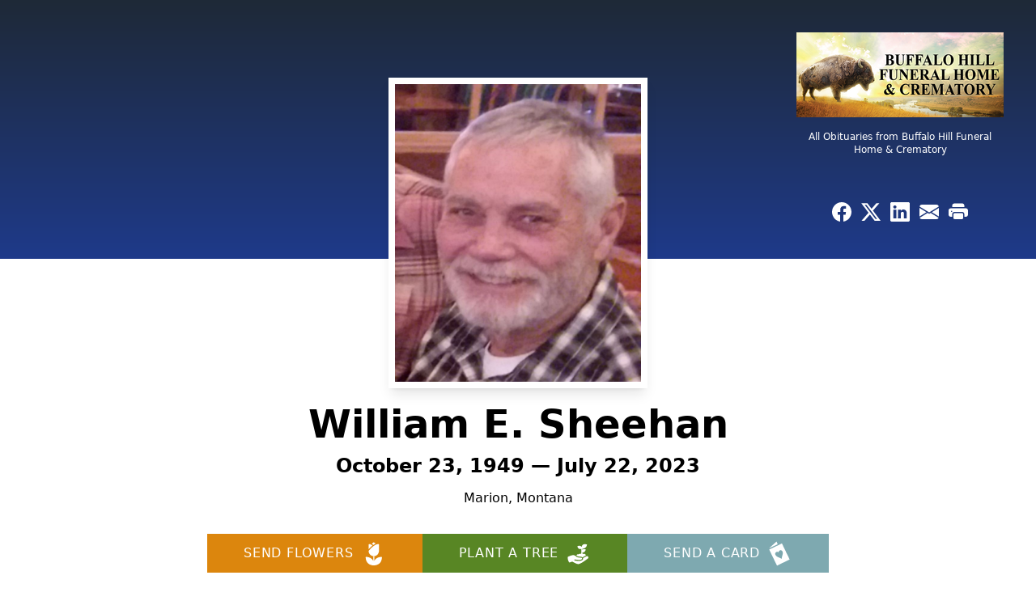

--- FILE ---
content_type: text/html; charset=utf-8
request_url: https://www.google.com/recaptcha/enterprise/anchor?ar=1&k=6Lcm4bkmAAAAAPrMEt08E7KDB9zCMepupC8BrLQx&co=aHR0cHM6Ly93d3cuYnVmZmFsb2hpbGxmaC5jb206NDQz&hl=en&type=image&v=PoyoqOPhxBO7pBk68S4YbpHZ&theme=light&size=invisible&badge=bottomright&anchor-ms=20000&execute-ms=30000&cb=o8fiu38xh6vq
body_size: 49633
content:
<!DOCTYPE HTML><html dir="ltr" lang="en"><head><meta http-equiv="Content-Type" content="text/html; charset=UTF-8">
<meta http-equiv="X-UA-Compatible" content="IE=edge">
<title>reCAPTCHA</title>
<style type="text/css">
/* cyrillic-ext */
@font-face {
  font-family: 'Roboto';
  font-style: normal;
  font-weight: 400;
  font-stretch: 100%;
  src: url(//fonts.gstatic.com/s/roboto/v48/KFO7CnqEu92Fr1ME7kSn66aGLdTylUAMa3GUBHMdazTgWw.woff2) format('woff2');
  unicode-range: U+0460-052F, U+1C80-1C8A, U+20B4, U+2DE0-2DFF, U+A640-A69F, U+FE2E-FE2F;
}
/* cyrillic */
@font-face {
  font-family: 'Roboto';
  font-style: normal;
  font-weight: 400;
  font-stretch: 100%;
  src: url(//fonts.gstatic.com/s/roboto/v48/KFO7CnqEu92Fr1ME7kSn66aGLdTylUAMa3iUBHMdazTgWw.woff2) format('woff2');
  unicode-range: U+0301, U+0400-045F, U+0490-0491, U+04B0-04B1, U+2116;
}
/* greek-ext */
@font-face {
  font-family: 'Roboto';
  font-style: normal;
  font-weight: 400;
  font-stretch: 100%;
  src: url(//fonts.gstatic.com/s/roboto/v48/KFO7CnqEu92Fr1ME7kSn66aGLdTylUAMa3CUBHMdazTgWw.woff2) format('woff2');
  unicode-range: U+1F00-1FFF;
}
/* greek */
@font-face {
  font-family: 'Roboto';
  font-style: normal;
  font-weight: 400;
  font-stretch: 100%;
  src: url(//fonts.gstatic.com/s/roboto/v48/KFO7CnqEu92Fr1ME7kSn66aGLdTylUAMa3-UBHMdazTgWw.woff2) format('woff2');
  unicode-range: U+0370-0377, U+037A-037F, U+0384-038A, U+038C, U+038E-03A1, U+03A3-03FF;
}
/* math */
@font-face {
  font-family: 'Roboto';
  font-style: normal;
  font-weight: 400;
  font-stretch: 100%;
  src: url(//fonts.gstatic.com/s/roboto/v48/KFO7CnqEu92Fr1ME7kSn66aGLdTylUAMawCUBHMdazTgWw.woff2) format('woff2');
  unicode-range: U+0302-0303, U+0305, U+0307-0308, U+0310, U+0312, U+0315, U+031A, U+0326-0327, U+032C, U+032F-0330, U+0332-0333, U+0338, U+033A, U+0346, U+034D, U+0391-03A1, U+03A3-03A9, U+03B1-03C9, U+03D1, U+03D5-03D6, U+03F0-03F1, U+03F4-03F5, U+2016-2017, U+2034-2038, U+203C, U+2040, U+2043, U+2047, U+2050, U+2057, U+205F, U+2070-2071, U+2074-208E, U+2090-209C, U+20D0-20DC, U+20E1, U+20E5-20EF, U+2100-2112, U+2114-2115, U+2117-2121, U+2123-214F, U+2190, U+2192, U+2194-21AE, U+21B0-21E5, U+21F1-21F2, U+21F4-2211, U+2213-2214, U+2216-22FF, U+2308-230B, U+2310, U+2319, U+231C-2321, U+2336-237A, U+237C, U+2395, U+239B-23B7, U+23D0, U+23DC-23E1, U+2474-2475, U+25AF, U+25B3, U+25B7, U+25BD, U+25C1, U+25CA, U+25CC, U+25FB, U+266D-266F, U+27C0-27FF, U+2900-2AFF, U+2B0E-2B11, U+2B30-2B4C, U+2BFE, U+3030, U+FF5B, U+FF5D, U+1D400-1D7FF, U+1EE00-1EEFF;
}
/* symbols */
@font-face {
  font-family: 'Roboto';
  font-style: normal;
  font-weight: 400;
  font-stretch: 100%;
  src: url(//fonts.gstatic.com/s/roboto/v48/KFO7CnqEu92Fr1ME7kSn66aGLdTylUAMaxKUBHMdazTgWw.woff2) format('woff2');
  unicode-range: U+0001-000C, U+000E-001F, U+007F-009F, U+20DD-20E0, U+20E2-20E4, U+2150-218F, U+2190, U+2192, U+2194-2199, U+21AF, U+21E6-21F0, U+21F3, U+2218-2219, U+2299, U+22C4-22C6, U+2300-243F, U+2440-244A, U+2460-24FF, U+25A0-27BF, U+2800-28FF, U+2921-2922, U+2981, U+29BF, U+29EB, U+2B00-2BFF, U+4DC0-4DFF, U+FFF9-FFFB, U+10140-1018E, U+10190-1019C, U+101A0, U+101D0-101FD, U+102E0-102FB, U+10E60-10E7E, U+1D2C0-1D2D3, U+1D2E0-1D37F, U+1F000-1F0FF, U+1F100-1F1AD, U+1F1E6-1F1FF, U+1F30D-1F30F, U+1F315, U+1F31C, U+1F31E, U+1F320-1F32C, U+1F336, U+1F378, U+1F37D, U+1F382, U+1F393-1F39F, U+1F3A7-1F3A8, U+1F3AC-1F3AF, U+1F3C2, U+1F3C4-1F3C6, U+1F3CA-1F3CE, U+1F3D4-1F3E0, U+1F3ED, U+1F3F1-1F3F3, U+1F3F5-1F3F7, U+1F408, U+1F415, U+1F41F, U+1F426, U+1F43F, U+1F441-1F442, U+1F444, U+1F446-1F449, U+1F44C-1F44E, U+1F453, U+1F46A, U+1F47D, U+1F4A3, U+1F4B0, U+1F4B3, U+1F4B9, U+1F4BB, U+1F4BF, U+1F4C8-1F4CB, U+1F4D6, U+1F4DA, U+1F4DF, U+1F4E3-1F4E6, U+1F4EA-1F4ED, U+1F4F7, U+1F4F9-1F4FB, U+1F4FD-1F4FE, U+1F503, U+1F507-1F50B, U+1F50D, U+1F512-1F513, U+1F53E-1F54A, U+1F54F-1F5FA, U+1F610, U+1F650-1F67F, U+1F687, U+1F68D, U+1F691, U+1F694, U+1F698, U+1F6AD, U+1F6B2, U+1F6B9-1F6BA, U+1F6BC, U+1F6C6-1F6CF, U+1F6D3-1F6D7, U+1F6E0-1F6EA, U+1F6F0-1F6F3, U+1F6F7-1F6FC, U+1F700-1F7FF, U+1F800-1F80B, U+1F810-1F847, U+1F850-1F859, U+1F860-1F887, U+1F890-1F8AD, U+1F8B0-1F8BB, U+1F8C0-1F8C1, U+1F900-1F90B, U+1F93B, U+1F946, U+1F984, U+1F996, U+1F9E9, U+1FA00-1FA6F, U+1FA70-1FA7C, U+1FA80-1FA89, U+1FA8F-1FAC6, U+1FACE-1FADC, U+1FADF-1FAE9, U+1FAF0-1FAF8, U+1FB00-1FBFF;
}
/* vietnamese */
@font-face {
  font-family: 'Roboto';
  font-style: normal;
  font-weight: 400;
  font-stretch: 100%;
  src: url(//fonts.gstatic.com/s/roboto/v48/KFO7CnqEu92Fr1ME7kSn66aGLdTylUAMa3OUBHMdazTgWw.woff2) format('woff2');
  unicode-range: U+0102-0103, U+0110-0111, U+0128-0129, U+0168-0169, U+01A0-01A1, U+01AF-01B0, U+0300-0301, U+0303-0304, U+0308-0309, U+0323, U+0329, U+1EA0-1EF9, U+20AB;
}
/* latin-ext */
@font-face {
  font-family: 'Roboto';
  font-style: normal;
  font-weight: 400;
  font-stretch: 100%;
  src: url(//fonts.gstatic.com/s/roboto/v48/KFO7CnqEu92Fr1ME7kSn66aGLdTylUAMa3KUBHMdazTgWw.woff2) format('woff2');
  unicode-range: U+0100-02BA, U+02BD-02C5, U+02C7-02CC, U+02CE-02D7, U+02DD-02FF, U+0304, U+0308, U+0329, U+1D00-1DBF, U+1E00-1E9F, U+1EF2-1EFF, U+2020, U+20A0-20AB, U+20AD-20C0, U+2113, U+2C60-2C7F, U+A720-A7FF;
}
/* latin */
@font-face {
  font-family: 'Roboto';
  font-style: normal;
  font-weight: 400;
  font-stretch: 100%;
  src: url(//fonts.gstatic.com/s/roboto/v48/KFO7CnqEu92Fr1ME7kSn66aGLdTylUAMa3yUBHMdazQ.woff2) format('woff2');
  unicode-range: U+0000-00FF, U+0131, U+0152-0153, U+02BB-02BC, U+02C6, U+02DA, U+02DC, U+0304, U+0308, U+0329, U+2000-206F, U+20AC, U+2122, U+2191, U+2193, U+2212, U+2215, U+FEFF, U+FFFD;
}
/* cyrillic-ext */
@font-face {
  font-family: 'Roboto';
  font-style: normal;
  font-weight: 500;
  font-stretch: 100%;
  src: url(//fonts.gstatic.com/s/roboto/v48/KFO7CnqEu92Fr1ME7kSn66aGLdTylUAMa3GUBHMdazTgWw.woff2) format('woff2');
  unicode-range: U+0460-052F, U+1C80-1C8A, U+20B4, U+2DE0-2DFF, U+A640-A69F, U+FE2E-FE2F;
}
/* cyrillic */
@font-face {
  font-family: 'Roboto';
  font-style: normal;
  font-weight: 500;
  font-stretch: 100%;
  src: url(//fonts.gstatic.com/s/roboto/v48/KFO7CnqEu92Fr1ME7kSn66aGLdTylUAMa3iUBHMdazTgWw.woff2) format('woff2');
  unicode-range: U+0301, U+0400-045F, U+0490-0491, U+04B0-04B1, U+2116;
}
/* greek-ext */
@font-face {
  font-family: 'Roboto';
  font-style: normal;
  font-weight: 500;
  font-stretch: 100%;
  src: url(//fonts.gstatic.com/s/roboto/v48/KFO7CnqEu92Fr1ME7kSn66aGLdTylUAMa3CUBHMdazTgWw.woff2) format('woff2');
  unicode-range: U+1F00-1FFF;
}
/* greek */
@font-face {
  font-family: 'Roboto';
  font-style: normal;
  font-weight: 500;
  font-stretch: 100%;
  src: url(//fonts.gstatic.com/s/roboto/v48/KFO7CnqEu92Fr1ME7kSn66aGLdTylUAMa3-UBHMdazTgWw.woff2) format('woff2');
  unicode-range: U+0370-0377, U+037A-037F, U+0384-038A, U+038C, U+038E-03A1, U+03A3-03FF;
}
/* math */
@font-face {
  font-family: 'Roboto';
  font-style: normal;
  font-weight: 500;
  font-stretch: 100%;
  src: url(//fonts.gstatic.com/s/roboto/v48/KFO7CnqEu92Fr1ME7kSn66aGLdTylUAMawCUBHMdazTgWw.woff2) format('woff2');
  unicode-range: U+0302-0303, U+0305, U+0307-0308, U+0310, U+0312, U+0315, U+031A, U+0326-0327, U+032C, U+032F-0330, U+0332-0333, U+0338, U+033A, U+0346, U+034D, U+0391-03A1, U+03A3-03A9, U+03B1-03C9, U+03D1, U+03D5-03D6, U+03F0-03F1, U+03F4-03F5, U+2016-2017, U+2034-2038, U+203C, U+2040, U+2043, U+2047, U+2050, U+2057, U+205F, U+2070-2071, U+2074-208E, U+2090-209C, U+20D0-20DC, U+20E1, U+20E5-20EF, U+2100-2112, U+2114-2115, U+2117-2121, U+2123-214F, U+2190, U+2192, U+2194-21AE, U+21B0-21E5, U+21F1-21F2, U+21F4-2211, U+2213-2214, U+2216-22FF, U+2308-230B, U+2310, U+2319, U+231C-2321, U+2336-237A, U+237C, U+2395, U+239B-23B7, U+23D0, U+23DC-23E1, U+2474-2475, U+25AF, U+25B3, U+25B7, U+25BD, U+25C1, U+25CA, U+25CC, U+25FB, U+266D-266F, U+27C0-27FF, U+2900-2AFF, U+2B0E-2B11, U+2B30-2B4C, U+2BFE, U+3030, U+FF5B, U+FF5D, U+1D400-1D7FF, U+1EE00-1EEFF;
}
/* symbols */
@font-face {
  font-family: 'Roboto';
  font-style: normal;
  font-weight: 500;
  font-stretch: 100%;
  src: url(//fonts.gstatic.com/s/roboto/v48/KFO7CnqEu92Fr1ME7kSn66aGLdTylUAMaxKUBHMdazTgWw.woff2) format('woff2');
  unicode-range: U+0001-000C, U+000E-001F, U+007F-009F, U+20DD-20E0, U+20E2-20E4, U+2150-218F, U+2190, U+2192, U+2194-2199, U+21AF, U+21E6-21F0, U+21F3, U+2218-2219, U+2299, U+22C4-22C6, U+2300-243F, U+2440-244A, U+2460-24FF, U+25A0-27BF, U+2800-28FF, U+2921-2922, U+2981, U+29BF, U+29EB, U+2B00-2BFF, U+4DC0-4DFF, U+FFF9-FFFB, U+10140-1018E, U+10190-1019C, U+101A0, U+101D0-101FD, U+102E0-102FB, U+10E60-10E7E, U+1D2C0-1D2D3, U+1D2E0-1D37F, U+1F000-1F0FF, U+1F100-1F1AD, U+1F1E6-1F1FF, U+1F30D-1F30F, U+1F315, U+1F31C, U+1F31E, U+1F320-1F32C, U+1F336, U+1F378, U+1F37D, U+1F382, U+1F393-1F39F, U+1F3A7-1F3A8, U+1F3AC-1F3AF, U+1F3C2, U+1F3C4-1F3C6, U+1F3CA-1F3CE, U+1F3D4-1F3E0, U+1F3ED, U+1F3F1-1F3F3, U+1F3F5-1F3F7, U+1F408, U+1F415, U+1F41F, U+1F426, U+1F43F, U+1F441-1F442, U+1F444, U+1F446-1F449, U+1F44C-1F44E, U+1F453, U+1F46A, U+1F47D, U+1F4A3, U+1F4B0, U+1F4B3, U+1F4B9, U+1F4BB, U+1F4BF, U+1F4C8-1F4CB, U+1F4D6, U+1F4DA, U+1F4DF, U+1F4E3-1F4E6, U+1F4EA-1F4ED, U+1F4F7, U+1F4F9-1F4FB, U+1F4FD-1F4FE, U+1F503, U+1F507-1F50B, U+1F50D, U+1F512-1F513, U+1F53E-1F54A, U+1F54F-1F5FA, U+1F610, U+1F650-1F67F, U+1F687, U+1F68D, U+1F691, U+1F694, U+1F698, U+1F6AD, U+1F6B2, U+1F6B9-1F6BA, U+1F6BC, U+1F6C6-1F6CF, U+1F6D3-1F6D7, U+1F6E0-1F6EA, U+1F6F0-1F6F3, U+1F6F7-1F6FC, U+1F700-1F7FF, U+1F800-1F80B, U+1F810-1F847, U+1F850-1F859, U+1F860-1F887, U+1F890-1F8AD, U+1F8B0-1F8BB, U+1F8C0-1F8C1, U+1F900-1F90B, U+1F93B, U+1F946, U+1F984, U+1F996, U+1F9E9, U+1FA00-1FA6F, U+1FA70-1FA7C, U+1FA80-1FA89, U+1FA8F-1FAC6, U+1FACE-1FADC, U+1FADF-1FAE9, U+1FAF0-1FAF8, U+1FB00-1FBFF;
}
/* vietnamese */
@font-face {
  font-family: 'Roboto';
  font-style: normal;
  font-weight: 500;
  font-stretch: 100%;
  src: url(//fonts.gstatic.com/s/roboto/v48/KFO7CnqEu92Fr1ME7kSn66aGLdTylUAMa3OUBHMdazTgWw.woff2) format('woff2');
  unicode-range: U+0102-0103, U+0110-0111, U+0128-0129, U+0168-0169, U+01A0-01A1, U+01AF-01B0, U+0300-0301, U+0303-0304, U+0308-0309, U+0323, U+0329, U+1EA0-1EF9, U+20AB;
}
/* latin-ext */
@font-face {
  font-family: 'Roboto';
  font-style: normal;
  font-weight: 500;
  font-stretch: 100%;
  src: url(//fonts.gstatic.com/s/roboto/v48/KFO7CnqEu92Fr1ME7kSn66aGLdTylUAMa3KUBHMdazTgWw.woff2) format('woff2');
  unicode-range: U+0100-02BA, U+02BD-02C5, U+02C7-02CC, U+02CE-02D7, U+02DD-02FF, U+0304, U+0308, U+0329, U+1D00-1DBF, U+1E00-1E9F, U+1EF2-1EFF, U+2020, U+20A0-20AB, U+20AD-20C0, U+2113, U+2C60-2C7F, U+A720-A7FF;
}
/* latin */
@font-face {
  font-family: 'Roboto';
  font-style: normal;
  font-weight: 500;
  font-stretch: 100%;
  src: url(//fonts.gstatic.com/s/roboto/v48/KFO7CnqEu92Fr1ME7kSn66aGLdTylUAMa3yUBHMdazQ.woff2) format('woff2');
  unicode-range: U+0000-00FF, U+0131, U+0152-0153, U+02BB-02BC, U+02C6, U+02DA, U+02DC, U+0304, U+0308, U+0329, U+2000-206F, U+20AC, U+2122, U+2191, U+2193, U+2212, U+2215, U+FEFF, U+FFFD;
}
/* cyrillic-ext */
@font-face {
  font-family: 'Roboto';
  font-style: normal;
  font-weight: 900;
  font-stretch: 100%;
  src: url(//fonts.gstatic.com/s/roboto/v48/KFO7CnqEu92Fr1ME7kSn66aGLdTylUAMa3GUBHMdazTgWw.woff2) format('woff2');
  unicode-range: U+0460-052F, U+1C80-1C8A, U+20B4, U+2DE0-2DFF, U+A640-A69F, U+FE2E-FE2F;
}
/* cyrillic */
@font-face {
  font-family: 'Roboto';
  font-style: normal;
  font-weight: 900;
  font-stretch: 100%;
  src: url(//fonts.gstatic.com/s/roboto/v48/KFO7CnqEu92Fr1ME7kSn66aGLdTylUAMa3iUBHMdazTgWw.woff2) format('woff2');
  unicode-range: U+0301, U+0400-045F, U+0490-0491, U+04B0-04B1, U+2116;
}
/* greek-ext */
@font-face {
  font-family: 'Roboto';
  font-style: normal;
  font-weight: 900;
  font-stretch: 100%;
  src: url(//fonts.gstatic.com/s/roboto/v48/KFO7CnqEu92Fr1ME7kSn66aGLdTylUAMa3CUBHMdazTgWw.woff2) format('woff2');
  unicode-range: U+1F00-1FFF;
}
/* greek */
@font-face {
  font-family: 'Roboto';
  font-style: normal;
  font-weight: 900;
  font-stretch: 100%;
  src: url(//fonts.gstatic.com/s/roboto/v48/KFO7CnqEu92Fr1ME7kSn66aGLdTylUAMa3-UBHMdazTgWw.woff2) format('woff2');
  unicode-range: U+0370-0377, U+037A-037F, U+0384-038A, U+038C, U+038E-03A1, U+03A3-03FF;
}
/* math */
@font-face {
  font-family: 'Roboto';
  font-style: normal;
  font-weight: 900;
  font-stretch: 100%;
  src: url(//fonts.gstatic.com/s/roboto/v48/KFO7CnqEu92Fr1ME7kSn66aGLdTylUAMawCUBHMdazTgWw.woff2) format('woff2');
  unicode-range: U+0302-0303, U+0305, U+0307-0308, U+0310, U+0312, U+0315, U+031A, U+0326-0327, U+032C, U+032F-0330, U+0332-0333, U+0338, U+033A, U+0346, U+034D, U+0391-03A1, U+03A3-03A9, U+03B1-03C9, U+03D1, U+03D5-03D6, U+03F0-03F1, U+03F4-03F5, U+2016-2017, U+2034-2038, U+203C, U+2040, U+2043, U+2047, U+2050, U+2057, U+205F, U+2070-2071, U+2074-208E, U+2090-209C, U+20D0-20DC, U+20E1, U+20E5-20EF, U+2100-2112, U+2114-2115, U+2117-2121, U+2123-214F, U+2190, U+2192, U+2194-21AE, U+21B0-21E5, U+21F1-21F2, U+21F4-2211, U+2213-2214, U+2216-22FF, U+2308-230B, U+2310, U+2319, U+231C-2321, U+2336-237A, U+237C, U+2395, U+239B-23B7, U+23D0, U+23DC-23E1, U+2474-2475, U+25AF, U+25B3, U+25B7, U+25BD, U+25C1, U+25CA, U+25CC, U+25FB, U+266D-266F, U+27C0-27FF, U+2900-2AFF, U+2B0E-2B11, U+2B30-2B4C, U+2BFE, U+3030, U+FF5B, U+FF5D, U+1D400-1D7FF, U+1EE00-1EEFF;
}
/* symbols */
@font-face {
  font-family: 'Roboto';
  font-style: normal;
  font-weight: 900;
  font-stretch: 100%;
  src: url(//fonts.gstatic.com/s/roboto/v48/KFO7CnqEu92Fr1ME7kSn66aGLdTylUAMaxKUBHMdazTgWw.woff2) format('woff2');
  unicode-range: U+0001-000C, U+000E-001F, U+007F-009F, U+20DD-20E0, U+20E2-20E4, U+2150-218F, U+2190, U+2192, U+2194-2199, U+21AF, U+21E6-21F0, U+21F3, U+2218-2219, U+2299, U+22C4-22C6, U+2300-243F, U+2440-244A, U+2460-24FF, U+25A0-27BF, U+2800-28FF, U+2921-2922, U+2981, U+29BF, U+29EB, U+2B00-2BFF, U+4DC0-4DFF, U+FFF9-FFFB, U+10140-1018E, U+10190-1019C, U+101A0, U+101D0-101FD, U+102E0-102FB, U+10E60-10E7E, U+1D2C0-1D2D3, U+1D2E0-1D37F, U+1F000-1F0FF, U+1F100-1F1AD, U+1F1E6-1F1FF, U+1F30D-1F30F, U+1F315, U+1F31C, U+1F31E, U+1F320-1F32C, U+1F336, U+1F378, U+1F37D, U+1F382, U+1F393-1F39F, U+1F3A7-1F3A8, U+1F3AC-1F3AF, U+1F3C2, U+1F3C4-1F3C6, U+1F3CA-1F3CE, U+1F3D4-1F3E0, U+1F3ED, U+1F3F1-1F3F3, U+1F3F5-1F3F7, U+1F408, U+1F415, U+1F41F, U+1F426, U+1F43F, U+1F441-1F442, U+1F444, U+1F446-1F449, U+1F44C-1F44E, U+1F453, U+1F46A, U+1F47D, U+1F4A3, U+1F4B0, U+1F4B3, U+1F4B9, U+1F4BB, U+1F4BF, U+1F4C8-1F4CB, U+1F4D6, U+1F4DA, U+1F4DF, U+1F4E3-1F4E6, U+1F4EA-1F4ED, U+1F4F7, U+1F4F9-1F4FB, U+1F4FD-1F4FE, U+1F503, U+1F507-1F50B, U+1F50D, U+1F512-1F513, U+1F53E-1F54A, U+1F54F-1F5FA, U+1F610, U+1F650-1F67F, U+1F687, U+1F68D, U+1F691, U+1F694, U+1F698, U+1F6AD, U+1F6B2, U+1F6B9-1F6BA, U+1F6BC, U+1F6C6-1F6CF, U+1F6D3-1F6D7, U+1F6E0-1F6EA, U+1F6F0-1F6F3, U+1F6F7-1F6FC, U+1F700-1F7FF, U+1F800-1F80B, U+1F810-1F847, U+1F850-1F859, U+1F860-1F887, U+1F890-1F8AD, U+1F8B0-1F8BB, U+1F8C0-1F8C1, U+1F900-1F90B, U+1F93B, U+1F946, U+1F984, U+1F996, U+1F9E9, U+1FA00-1FA6F, U+1FA70-1FA7C, U+1FA80-1FA89, U+1FA8F-1FAC6, U+1FACE-1FADC, U+1FADF-1FAE9, U+1FAF0-1FAF8, U+1FB00-1FBFF;
}
/* vietnamese */
@font-face {
  font-family: 'Roboto';
  font-style: normal;
  font-weight: 900;
  font-stretch: 100%;
  src: url(//fonts.gstatic.com/s/roboto/v48/KFO7CnqEu92Fr1ME7kSn66aGLdTylUAMa3OUBHMdazTgWw.woff2) format('woff2');
  unicode-range: U+0102-0103, U+0110-0111, U+0128-0129, U+0168-0169, U+01A0-01A1, U+01AF-01B0, U+0300-0301, U+0303-0304, U+0308-0309, U+0323, U+0329, U+1EA0-1EF9, U+20AB;
}
/* latin-ext */
@font-face {
  font-family: 'Roboto';
  font-style: normal;
  font-weight: 900;
  font-stretch: 100%;
  src: url(//fonts.gstatic.com/s/roboto/v48/KFO7CnqEu92Fr1ME7kSn66aGLdTylUAMa3KUBHMdazTgWw.woff2) format('woff2');
  unicode-range: U+0100-02BA, U+02BD-02C5, U+02C7-02CC, U+02CE-02D7, U+02DD-02FF, U+0304, U+0308, U+0329, U+1D00-1DBF, U+1E00-1E9F, U+1EF2-1EFF, U+2020, U+20A0-20AB, U+20AD-20C0, U+2113, U+2C60-2C7F, U+A720-A7FF;
}
/* latin */
@font-face {
  font-family: 'Roboto';
  font-style: normal;
  font-weight: 900;
  font-stretch: 100%;
  src: url(//fonts.gstatic.com/s/roboto/v48/KFO7CnqEu92Fr1ME7kSn66aGLdTylUAMa3yUBHMdazQ.woff2) format('woff2');
  unicode-range: U+0000-00FF, U+0131, U+0152-0153, U+02BB-02BC, U+02C6, U+02DA, U+02DC, U+0304, U+0308, U+0329, U+2000-206F, U+20AC, U+2122, U+2191, U+2193, U+2212, U+2215, U+FEFF, U+FFFD;
}

</style>
<link rel="stylesheet" type="text/css" href="https://www.gstatic.com/recaptcha/releases/PoyoqOPhxBO7pBk68S4YbpHZ/styles__ltr.css">
<script nonce="BG519tK4z45wgzBmirW04A" type="text/javascript">window['__recaptcha_api'] = 'https://www.google.com/recaptcha/enterprise/';</script>
<script type="text/javascript" src="https://www.gstatic.com/recaptcha/releases/PoyoqOPhxBO7pBk68S4YbpHZ/recaptcha__en.js" nonce="BG519tK4z45wgzBmirW04A">
      
    </script></head>
<body><div id="rc-anchor-alert" class="rc-anchor-alert"></div>
<input type="hidden" id="recaptcha-token" value="[base64]">
<script type="text/javascript" nonce="BG519tK4z45wgzBmirW04A">
      recaptcha.anchor.Main.init("[\x22ainput\x22,[\x22bgdata\x22,\x22\x22,\[base64]/[base64]/[base64]/[base64]/[base64]/UltsKytdPUU6KEU8MjA0OD9SW2wrK109RT4+NnwxOTI6KChFJjY0NTEyKT09NTUyOTYmJk0rMTxjLmxlbmd0aCYmKGMuY2hhckNvZGVBdChNKzEpJjY0NTEyKT09NTYzMjA/[base64]/[base64]/[base64]/[base64]/[base64]/[base64]/[base64]\x22,\[base64]\\u003d\x22,\x22w71OwpvDnsOdwrgpGnPDnB4awqIoL8O2TGdvXcKSwqVKTcO7woXDosOAEmTCosKvw4vCggbDhcK4w4fDh8K4wrIkwqpyeVZUw6LCmwtbfMKNw5nCicK/dsOcw4rDgMKSwplWQHF1DsKrBcKiwp0THcOyIMOHK8O2w5HDulDCvGzDqcKvwrTChsKOwoZ8fMO4wq7DqUcMIA3CmygFw7spwoUfwqzCkl7CvsOZw53DsmtVwrrCqcOQMz/Cm8O1w7hEwrrClSVow5tQwoIfw7piw7vDnsO4WMOSwrw6wqlJBcK6PMOISCXCuHjDnsO+UMKMbsK/wpl5w61hLsOPw6cpwqd4w4w7DcKew6/CtsO0SUsNw5oAwrzDjsO5LcOLw7HCqMKOwodIwoTDsMKmw6LDksOyCAYgwrtvw6gnPA5Mw5JSOsOdNsOLwppywrVuwq3CvsK/wrE8JMKywoXCrsKbBkTDrcK9cwtQw5BMGl/CncOMIcOhwqLDnMKkw7rDph0Cw5vCs8KZwoILw6jCnDjCm8OIwp7CqsKDwqchISXCsGJyasOuZcKgaMKCHsOkXsO7w7lQEAXDgsKGbMOWeRF3A8Kdw5wLw63CncKwwqcww6TDicO7w7/DtE1sQwBaVDxEKy7Dl8O1w4rCrcO8YBZEACHCtMKGKlpDw75ZYHJYw7QdQy9YHcKHw7/CogUZaMOmZ8OhY8K2w61xw7PDrTNQw5vDpsOzYcKWFcKEGcO/[base64]/woARVG3DmcOmw5vCpsOxw6QuXi9UwonDilAqWVzCgz0qwrZPwqDDrE5AwrMgOR1Ew7cJwoTDhcKww6bDqTBmwq4cCcKAw7MfBsKiwp3Cj8KyacKew64xWFIuw7DDtsONXw7Dj8Kdw4BIw6nDuGYIwqFyVcK9wqLCscKPOcKWPCHCgQVDe07CgsKCNXrDiWjDvcK6wq/[base64]/w6nDgsOrwppiR8K/Ll04wro1Xl5fwo4EwozCjcOsw5ZHNcKbS8ObLMK2NE7CgRXDjBcJw6DCjsOBWBMWVmzDqCk+MlvCjMK4HEHDvgvDsFvCnlAnw65uTgHClMOORMOTw7PCusKHw7DCoXYFC8KGSQ/Dn8Kmw7jCjgzDnw7CtMOXTcO8YcOcw5dawqfCkz1HKWZ+w4d2w45YFl9IS0ZVw6c8w5p5w47DtVY0NW/[base64]/wol6wpx+woc+w7BHSMKDw5QUw5LCpQo8FiDCpMKkWcOeCcOdw4o/FcOSYCPCjwcqwpHCvmnDr2BBw7Mpw6klUwA7IzvDhBLDpsOFBcKQXUXCuMKBwpBxXCBWw6LDp8KEYR3CkTxywqnCisKowr/DiMOsXMK3UBhJfVFKwrA0wrx4w614wojCrnnDvmzDtkxRw6/[base64]/[base64]/DlMO8wrzDp2s3XhTDqE8Jwo/Cs0jDjQgFwrMCFcKwwp7DvsOOw63Ci8O6NlDDqwoEw4nDhcOKKsOtw5ozw7rDrVLDqxnDr2XCgmd9WMO8SCXDt3BKw4TDuCU6wo1sw50oDEvDhcKoB8KdTMKiRcOoZcONQsObWzRwf8OdTMOEXG12w5rCvAzCsE/Cjh/[base64]/[base64]/Ds0Qrwp3DqMK7c8KfwqfDtBvDv8OZw6nDvcKdOhnCv8OuEW8Fw7sPAUTChcOBw4XDq8O1agBnwr0nworDs0NJwp4DWkvDlilJwprCh3PDsk/CqMKgWCbCrsOUw73DnMKPw5xyQDE5w6gECMOrasObBljCg8KzwrLCiMOSMMOMw6d5DcOfw5/Du8K1w6xmMsKKRsK6VBjCq8Oswo4gwpR4woLDj0fCjMO6w4bCiTPDl8Kgwq/[base64]/w6LCjgPCgA/[base64]/CqSPCpFjDtsKQw5dLA3ZZAsOWwqDCmk/[base64]/w77DggAkwoodAMKfwq/CuGTDmsOGesO8w4rDgQgFSmfDi8OjwpXDkxUKNHPDhsKBYMKcw4V6wp/Cu8KuZ0jClU7DmBzCq8KewpfDl35vdMOkPMK/AcK2woJ+woTCi1TDicK0w5Q+HcKfPsOeQ8KtQsOiw4x3w4lPwpVuesOJwrrDkcKnw5NLwqrDucOew55QwpQ8woAmw4/CmU5Jw4FAw4HDr8KSwoLDoD7CsEPDuw/DmBnDhMOKwonDs8K2wpRAABM5A29pQm7Dm1jDo8O2w57DhMKFWsOzwqltKiDDikovQRjDi094dcOSNsKzA3bCkj7Dn1HClzDDqwbCuMOdL1x/wrfDgMOgOEfCjcKhdMOfwrVawqHCkcOmwozCqsOcw6PDgMOiUsK6W2LDvMK7Y3IZw7vDrnvCjsKrNsOlwo9LwoPDtsKVw6R5w7LCkHY7YcOlw4wuUEYvcDgKFXUaYsO+w7lATT/Dq2zCmSscRDjCksKkwp1pEHh3w5I6dENDAyBRw4dUw7ImwoZZwrvCliPDpGTCsh/CixXDqGpAIzI9V3jCoixQN8OawrzDj2rCpcKlUMO7ZMOsw47DtsOfPsKCwrs7wq/DtATDpMKBV2UcVyA7wrgHWgIMw7gwwoJ8JsK7S8OfwrYxEU3CkCnDskTDp8O1w6N8QT0fwqLDqsKBNMOWK8K9w5fCh8KHZHdNIhLCoCfCjsKzfMOQYsO1CkTCqsKISsOoCMOZCcOnwr/[base64]/[base64]/CqBfCgHjDuFjCtCXDhnxHw6XCuh3Dm8OHw7TCkh7CtsOlTiVww7lTw4olwo/DlMOrCnFTw4BqwrFyfsOPUMKoZcK0bCpEDcKHL3HCiMOPc8KSLwZ9wpTCn8Oqw7/Dn8O/LH1bwoUhDEPCs0/[base64]/Dm8Oew7pZHcO1SCTDp8OJwpN3G8Kfw7XCp8OmWMKxw5tdw759w6lhwrHDocKew5gPwpfCuX/[base64]/DmTJtYMKHw5g5w4zCmMKbwpbDucOTIsKuwrcYJsORasKId8OzPncrwo/CiMKmM8KnehdaBMO3GjHDksOyw504BDrDjE3CsWzCucO+w7fCqQTCvAnCkMOJwqQ7w4tewrU0wqHCu8K/wqLCuDxDw4NaYG7DtMK4woBlfkM6f2lNFnrDnMKkfSo4JwVObsO9LcORK8KbSQ3CiMOZE1PDjsK1NsOAw6XCoSZkFi4cwrp5ScOSwprCsx5sIcKPcBPDosOLwoJaw7cIJcOXFQvDohbCkRMdw4E/w7LDi8KRw5LCh15BJnJcdcOgNcK4LcOEw7TDuxgTwpHCjsOXKj0HXsKjWcKZwrTCosOdGEXCtsKAw54AwoMMVRXCt8K+a1/CiFRiw7jCtMKvdcO/wrDCnngRw5zDqcK6QMOEMMOkwrUwNknCuxI5R2xBwoPDqHJAEMKCw4/DmT7CkcOAw7E8VSvDq0PClcOPw49VHAsrwroEEznCgzPCq8K+WzUcw5fDpkknNgM3dEM3fBPDsTRHw7QZw49uLcKyw71wfcOlXcO5woprwo06fAx9wrjDs0hQw7Z5HsKcwoU8woTDlVfCvS4dYsOxw4B/wo1BRcKbw7vDlS7DrjzDvMKGw7/Dn1NjZQ5mwofDqAM1w5vCkkzCvAjCsW96w7tWa8KOwoMnwrN9wqFnJsK9wpDCuMKyw58dZkjDmMKvfD1TEMK1VcOJAjrDhcO4AsKmDhdRccOKSXvCrsOlw7PDmsOiCizCicKow5DDvcOpAQkUwoXCnWfCo18gw4cOJsKnw4w/wrMrQsK5wqPCoyXCiCkIwoHClcKrEnLDrcOtwo8IBsKsPB/DglPDjcOUwoPDmSrCqsK6WTLDqRHDqz1uesKiw7Mrw49nw5U9woggw6sKTSM3ImFlTcKIw5rCj8KLRVzCm3DCq8Olw4x5wonCiMK0IC7Cv30MTMOJP8OkGTXDvD93P8OvchPCs03DnG8/[base64]/Cv1hzw7hYw7cJw40hw5HCgsOSJQfCjUvDpkLClTzCmMKOwrLCi8O6fMO6Q8KEXmhrw6BWw7jDkz7DrMOhN8Knw4JAw6PCnl9WNifDqgjCsjpPwr3DgTMxMDXDosK8aRNKw7FqR8KaHH7CviFUCMOAw4wPw4PDnsKETj/DtcKwwp5ZEcOCdH7CrxoQwrxIw51TKUMZw7DDvMOSw5YyKFN+HhPCosKWCsKzSsOTw7hLBnoJwogjwqvClmsjwrfDj8KWesKLKsKMM8OaWmTCpjd1XW/Cu8KPw6llGcO9w4DDosK+Rl/CvArDsMKVI8KNwotSwp/CksKZwq/[base64]/CncK/BmHDksKfIsOaw4zCmcOFEMOHw7RjwrjCqsKacMOXw7LCn8OPWsOgIwPCi2DCnEk2UcKVwqLDusKhw7ANw7kOAcOPw51JOGnDuBxdHcOpLcKnVh0+w6xIWsOMVsOgwq/Cn8KEwoduYz3CqMKvwpvCgRTDg23DicOsUsKWw7/DkSPDpXzDtnbCti0/wqk1dMO5w6DCjsOcw50Cwq/DlcONT1VZw4hzScOhX3p7wqIhw4HDmnpdfnPCqjLCoMKJw6AYd8O1wpw2w547w6XDhcKfClxAwqnCnmkVbsOuD8O7O8O0wprCmEwDYcKlwqvDq8ObNHRWw6DDnMOrwp16TcOKw6rCsTgpQnjDqyXDpMOGw5Y4w77Dk8KcwrHDnhjDt07CvA/Dl8OiwpFgw4xXcMKqwoR/U30Td8K5J3RmfcKrwo9Tw7zCohTCjS/Dk2jDlsKdwpDCoDrDgMKowr3DoWHDrsOrw5bDnyMmwpIdw6Niw7kleHUTHcKJw68OwqnDiMO4woLDqMKueT/CsMK0ZE8xfcKua8O0YMKhw75gTcOVw4g9LELDssKMwrbDgUpRwrbDpzLDqlvCoHI9fXVJw7fCnQrDn8OfV8K4wrYHI8O5EcKXwp/Dg3tFdTc3IsOswq5YwptDw6lOw4XDmwfDp8O/w4Iow7bCsHkXw50eacKVChjCp8Ouw6zDpUnChcKnw73CnlxIwphEw40Yw75ZwrMeAMOUX17DnEzDucOBDnnCn8KLwovCmMOyLSNaw5LDszhiGjLCjGbCvl0fwrhBwrDDu8OIAzl8wpYpcMKoA0jDtUgRKsKzwoHClHTCocK+wrFYfC/DrAFHE0XDrFQ+w6zCikl/w5XChcKyHWjCnMKzwqHDtztxGmI/wpl6OmfDjjUCw5fCisKfwrXDkA3CmsOsRVXCv1jCs2xrMyYww60LQMOAL8K7w5LDlynDsWrDj3FNbUA0wpAMIMKywoxHw7YhQ31lG8OsZkTCk8OWXkEkw5TDkCHCkFPDhhTCo0VmAkwPw6RGw4nDqHjDoFPDkcOzwoU8wrjCpWNzPSBGwo/Co1YULhBwEhvCicOew6s9wpkXw6U8GcKnI8Kxw4AswoYVRGLDucOYwqBFw7PCni5uwpYJUsOsw7PCh8KKZMKZPVTDuMONw7LCtT1Zf0MfwrIfMMK8HsKqWzDCtcOjwrXDjcOhLMKmMhsAOExgwq3CmicTw6/[base64]/CusKFw6bCqsK6bcKndcObB8OrSMK/LsKcckLCt1d9YcKlwpvCncOUwqDCgmoMPcKMw4fCi8O7Qg8ZwrHDhsKzEE7CojIlSS/[base64]/wqfDk2gzw7tKSBcQwroswrMFwrQpFBEdwrHCrnAcZcOXwrFCw6PDsTjCvwhMcnzDgBrCosOUwrlowoTCnhTDgcOAwqfCksOgfyVCwp7CosO+U8KZw4DDmQ7CnnjCmsKOw5PDlcKga0HDol/[base64]/CvCLDuig2w61aw5TCpUPCog9YMsOnfGQBw6LCt8K8Fn7Chz/Cm8OPwqMIwos/wqkcTgTDhyHDkcKGw4RGwrUccXsaw4YwEcOBa8KqZ8Ogw7czwofDpStjw57DmcKiG0PCk8KPw6o3wpjCu8KTMMOgBnHCmyHDux/Cs3rCkwbDmVpXwqlUwqHDgsOgw6sCwrU+F8OqIhl5w6fCiMOew77DgmxnwoQxw4/CscOsw49dNFDCnMKfCsKDw58zwrXCuMKvK8OsKl9Rw7IjPHoVw7/DlRTDkSHCisK2w4gwEXnDr8ObNsOmwqEsCH3DtcOsO8KMw5zCusKvXMKAHgANScKZdBQOw7XCg8OSCMKtw4YoJsK4M2s4VnBcwqVcTcOiw6TCqETCrQrDg1ArworCusORw67CiMOoZMKrQnsAwoo/w4ExbMKRwpFHADUuw5FyZ103LcOMw7vCncOEW8O1w5LDiyTDnwLCvg7ChBEfS8KOw6Ucw4c0w5AJwo9cwonCpD/DgH4vPlNDYWvDv8OjfMKRQRnCgMO3w71uCC8AIsOLwr0mCVwRwrM9OsKzwoUSBQrCozPCssKbw7R1SMKEKsKewrfCgsK5wo4RPcK6U8OcQcKZw7YbRcKKOgY7NMKLMxzClcOhw49aD8ODETnDgcKlw57DrMKRwpE2fWheKBI/wq3CllEdw5A0Sn7DmCXDqMKHHMOPw5PDqy4efWHCrmzDi1/Dp8OkS8Osw5DDq2PCvHDDkMO/VHICesOjCsKxR0EZLkNIwpLDsDRVwovCt8OOwoAOw5vCtMK7w4g8P24xDMOjw4jDtj1HGsOCSyoCDwcbw7AhLMKLwo/Dsx9dP05sFMOowrwPwpk/wrvCkMOLw54tZcOYSMO2QjbDocOgwph/I8KdDBk3SsKBdSTDhyhMw74mBMOiPMKiwpFSfG0cWMOQKDTDjxNYcyvCi3HCqyFLZsK/[base64]/DtMKiM8OSw6PDosOiOzJvwo/DjsKVw7ABw6bClx7Dr8O7wonDnsOGw4PCtcOSw6A3ET13LyPDsm4rwroYwpBYKENePnfDuMOww7jCglDCvMOeCgvCijjCo8KILMKUFzjCgcOdUMOewqJaDAF8GMKcwopzw7rCsjh1wqfCnsKCOcKIw7YKw4IcHMO1KR/CmcKUPcKUHgBDwpPDq8OVBMKnw64Jwq5zfjp/w6vDqgs8NsODCsOrdWEWw6s/w4PDhsOLDMO5wpxCEMONCsKgXBxbwr/DmcK7WcKnKsOOesOVUsOqTMKeNkohFMKvwqY/[base64]/CkcKoYMORw57CsSdwHMOYw5oJZcK5w5sZdyJwwodHw7LDsRYfXMOzwqPDicO1LsOyw6phwohywpd/w79eBCMUw5XCocOwTxnCvz0sbcOeT8OZC8Kgw7MvCi3DgsOIw5vDrsKbw7rCtxrCijTDiyPDhXPCrDrCg8OTw5vDhTTDhVJ1SMOIwpvCgSfDsF7DnWdiwrM/w6PCu8KSwovDgmUcbcOSwq3DrMKnfMO9wr/DjMKywpnChw5bw6FbwopSwqR+w7LCo24zw7hbWEfDhsOpSm7Dm1vCoMOmEMOpwpZVw7YrZMOzwonDnMOjMXTCjn0qRy3DoDJ8wphhw7DDjEB8GFTCjB8yOcKtVFFkw5hWCDJbwpfDt8KBVWZZwqVzwqdCw7sHOMOle8Oew5/CnsKpwpTCrsOxw51awpvCvi9lwovDiXrCnsKnJzHCilDDuMKPC8K1Li0UwpcTwo5tel7CqyA7wp40w4sqN2U1bsK/PsOJVsK9GsOzw7lbw7vCncOiLnvCjDwfwrUOB8K4wpTDtV1DdzDDuwXDqFp2w7jCqUg3c8O5IDzDk0nClmdMR27CusKWw6JXLMKueMKDw5FxwrsRw5Y1MjxYwp3DoMKHwp/Cm1RNwr/DnW8Eajh0J8KNwqnDtmvCqQUfwrHDrxA0SUI/DMOnF1HDkMKQwoLDm8K8Z0DCozluF8Kywr0OcU/CmMOowq1sIHMQY8OQw4fDgzHDlsO0wr9URhvCmE9Zw6xKwpp5CsOwGRrDt0XDlcOfwpURw7t6LzrDjMKoZ07Dv8OLw7rClsKCPSV8BcKjwq/DlXkvd1FjwoQVHnbDgX/[base64]/DgHfCocOuw4EHwrsuwrg6wolMUzgGPcKdAsOfwqs7PB3DoSvCicKWfiY6UcK4H3VQw70Dw4PDl8OMw6/[base64]/A1PDm20swo7DgsOHY3VVc8OeWkbDscKFw7hBw6vDl8O+wqg9wpLDgVt2w4dvwrwzwpUVfz7Cj0fCumzCkBbCt8Kcd0DCnFxQbMKqVSHCpsO0w7sZJgNjIkRnZcKXw7bCt8ObbX3Ctm85LF8kfWLCkyt6XAgDHhAkVMOXOxzDmcO6HsKawrTDlsK7d2s6bj/Cj8OBJ8O+w7TDtUjCpWjDk8OqwqDCrAxXGsKVwpHCnAfCkUHDoMKZwp/DhMKAQVhyMlLDrkYJXiJBIcOHwoPCqnppUklbZ3zCusK0bMOCe8OEHsKAIMOhwplQMizDscO/Xn/CpMKjwpsuMcKUwpRuwrXCsjRPwrbCtxYUBsODKsOIRcOmQh3CnS7DpHVPwqDCuhrCnHFxAmLCu8K5FcOJWjbCvVp5OcKAwqxsNCLCgixJwohHw6DChcOHwoh3X2TDhR/CuQU4w4bDihM1wr7DnHNhwo/CnWRew4nCgRZfwqwIw7w1wqcbw5gtw6w4csOgwrLDu27CicO0J8KSbMKWwr7ClAh7SykmYMKawo7CrsO5A8OMwpc5woEVcDEZwrTCjVpGwqfCgDpBwrHCtU1Kw4Mew4LDlxcNwocEw4zCk8K+a37DtAJUQcOXcsKQwo/[base64]/DvMOKw58IN8ObPcKCMMKFwrxgIMKuwqzCuMO4RcOYw77DgcOIMkvDpMKow6E5SUTDpWnDvAoDF8OMV1slwobClWzCl8O2DmXClGsjw4BTwo3ClsOUwofCssKfVjjCinPCocKXw6nCkMOePcObwr0pw7bCh8K5KREVRRtNEcKvwpbDmlvChGzDsiA6woR/wrPDl8OjVsKMBhLCr0wVfcK6woLClV0rX2scw5bCtwZPwoRXS2bCoxTCoUxYJcKIw67CnMK/w6gqEVLCpMOOwoPCmsOcKcOLTMODR8K/w4HDrGPDpmrDhcKvS8KbCF/CoXRZL8OMw6sAEcO+wo0QAsKww65ywqdJTcO7wqDDpsOeCTcww7HDg8KgHBLDpFrCvMOsNjrDgTR1Inhqwr3Ck17CgQfDuSg9UlDDohLCkWFQQBgww6nDksO2S2zDpEJ5OBNcdcONwovDg1F/wpkHwqUvw5UHwpzDssKCJCjCisKXwpEww4DDpFUAwqBZEn0mdWTCnG3ClFwyw4gpeMORXwB1w6fDrMOkwrPCu3xcIsO+wqwQbnsBwp7ClsKIwq7DrMOgw47CpMO/w7/Dh8OGSFM/w6rCjnFdfzjCvcKKXcOTw7fDhMKkw4BLw4nCrMOtwrbCgcKJCFTCqAFKw7vCpFDCrVrDvcOSw70TSsKVCcKrK1LDhRYQw4/CjMOxwr98w67DjMKRwpvCrHkQMMOWwpnClMK4w4hQYcO7QVHCqMOkCwDDrMKVbcKaQkZydHVfw40YADkHTMOdPcK5w7DCjcOWw5A1F8OIbcKUIGF0CMOVwo/DkkvDvwLCqXvDtylmOsK0JcOJw6Qdwo4vwrtIY3rCmcO5KivDucKnXMKYw693w6BbWsKGw7XCsMOwwqzCiRfDl8K1w53Ct8KAcW/Cvl4cXMO2wr3DicKawp9zLCY3Jh3Cqy8+wozClVomw5LCtsO0wqXCl8OuwpbDsUvDmsO5w7jDpU/CtGjCjcKNPTFXwrpBSGTCv8Omw77CsFvDoVDDusOgDlRCwqNJw5s9WSgTbil5YxIAO8KjQcKgEcKpwrXCkRfCs8Ouw6ZmTBVRH33CkC4Hw6/CscOUw7bClntkwoDDlBAlw5PCvF4pw7Vnd8KlwrZ/EMOpw5dwQ3kRw43DpzcpD3ZyIcK3w6UdVSwuYcK9EBHCgMKwJVHChcK9MMO5PnbDpcKEw5p4O8KTw7Q0wrnDhHd7w4rDqH7DhGfCsMKfw4XCqC59TsO+woQKMTnCr8KpFUBiw4M2K8ONVjFMXcO7wo1HccKFw6PDhnvCgcKhwqoqw45kAcO/w45mUFg7UEQDw6RsRzDCj3UFw7vDlsKxelo0RMK1D8KABChUw7fCr3BGFxxNQ8KawpXDiy8kwopbw4J/XmTCmVXCv8K7a8K9wrzDs8OKwpvCn8OnDgfCksKVczXCnsOjwoQfwozCj8K5wrRGYMOVwplmwrEiwq/DqF8ewrFNWMOKw5sNEsOEwqPCisO+wpxqwqDDrMOCA8K/w6drwovCgwE7OcOVw64+w47CqFvCqTrDjicTw6hIZ1jDiUfDoxpNwp7DpsOQQDxQw4heNmfCkcOAw77CuSLCuxvDqgrDrcOwwr12w603w4TCoGnChMOWRcKewps+Wm5Sw4NLwqVefX95RsK6w6ZywqHDvi8fwpLCjz/CmE7CiCtkwq3ChsK+w63CjiMKwo9+w5BkGsKSw6fDk8KBwqnCncOyL3AWw6DDocKUKB/CkcODw7Ezwr3DrcK0w48Va0nDscOSNh/CqcOTw612REtiwqYWY8Oxw47CusOBI1k9wpETUsOgwrx/JQdfw4BLQmHDicKtRyHDljQqWcKRwpLCgsO/wofDjMKhw7tUw7nDjcKswrVuworDl8OVwqzCg8OzcBAxw6TCjsOfw43CmgA7B1p1w7/[base64]/CtVoWLsO3fzDChcKEwqDDjUBKwpBDOsOWM8Obw7/DqxJQw4fDuVZ6wrXCrcKwwoDDrMOiwr3Cr3nDpgx9w7/CvQ/[base64]/w4PDm3J8aMOHMsKhbcONMMOvOy7CjMKDwpIEdBnCiR/DtcOOw7TClCIuwrxgwobDmDrCuWF+wpTDi8KXw7jDvEd9w5IFKsOnKcONw4BzasK+ClUpw7XCiS/DlMKkwq1nHcK+OHgKw4w1w6cVCWTCozUOw4sRw7Jlw6/[base64]/[base64]/BSPDnRsFBcKCwprCpUoTw5HCscOYZmgyw7fCv8Ocw7nDpsKAfEBNwp0nwq3CqBgvXUjDhBnCncKTw7XChBtVfMK1B8OOwp/[base64]/w45JwqfCicOpw4XCqG1SYwXDmsKUwp/CrmBnw54mwr3CjgRfw7HDuwnDlMKxw61Vw6vDmMOWw6QSeMOMIcOBwq7DqcOuwq1nSyNpw7Rmwr/DthnCtiMtbWsJOFDCsMKNWcKRwrdiKcOnRsKcaxxVf8OcDBsGwrpMw4QHbcKbfsOSwoHCnV3CkwwsGsKVwq/DqAUFXMKIUMO1MFM0w7PCn8O5SFzDo8K9wpASZhvDvcOqw7VrW8KBRivDgXl5wqpSwpjDkMO6DMOqwqDChsKBwqTCoFxcw5XCnMKYOzPDm8Ovw4F/bcKzMCgCDMOKQcO7w6zDqHEzHsOqd8Oqw6nChQLCqMO+V8OhBQnCu8KKIcKZw4wwGAQnaMK5IcOdwqXCm8KhwoNKesKNXMOFw4IUw53CmsK5NEHCkgoowqsyAjZdw4jDrgzCl8KUWXxgwqkqNFLCmMOVw73Cs8Kowo/ClcK+w7bDqxkSwqfCvi3CvMKyw5cTQBLCg8OPwp7CpcKVwqNLwpPDrSQpTTvDvzLCv1wCZ2fDhAoQwpTCgRwZDsOGXFdjQ8Kswo/DoMOBw6rDp2E/RsK9DMKVDMOUw4JxdcKfB8KbwozDvmzCksO/woFwwpjCshw9CnXCiMOTw5tXGXp9w7d+w7cjS8KXw4XDgmMSw7goaizDq8Okw5BEw5vDgMKzWcKmYwIVMilQTcOPwo3Cq8OpQlpAwrgDw53DlMOwwowlwq3Dqn4Fw4PCq2bCpmHCvMO/wrwCw6bDisOawrlfwp/[base64]/Du0ZPw5IewpvDr8OYPsO4w5fDvcKsAnHCj8O5LMK4woBJwq/DsMKLE1nDpWIhw4fDjFFZSsK+TXZtw5PCk8OHw5PDk8KbP1vCoTEDBcOgE8KWLsOBw7ROLh/DmMOcw5TDj8OnwqfClcKjwq8vGcKlwqvDucOUfRHCq8KNIsOXwrdcw4TCjMKUwrYkKcO1fcO8wo8Qwp3CisKdSWHDl8K8w6HCulUGwqweQcOrwoNuQkXDh8KVGF4dw4nCn15NwrTDpWXCphbDjT/CnSlow7zDosKBwp/ChMOhwqQsYMOXX8OUC8K9SVLCtMKHBnlvwrTDljk+woJNfDwkEV0Rw7fChcOFwqTDlMKfwrNZwoQGcDQHwqp7MTnCj8OFw57DqcKXw7/[base64]/wr8wPyBRV8Ofw5jCjjTDv8OEwrPCt8KWw6nCoMO5cMKbeW4YV3jDmMKdw5MzbMOfw5rCg0TCmcOkwpzDk8K8w7TDrcOgw4vCkcO+w5INw4pDw6jCt8OaRyfDksKABG1dwog1WD4uw7TDng/DjkvDj8Kgw4o9WXPCui1vw6fCrV3Dp8KkM8KDfcO1dj/CgMKlWnfDiXUDSMKvWMO4w5c6w5lvOi5Rwr1Ow50VU8OCP8Kpw5R4OcOVw6PChMKgPyMDw7p3w4/DlzRfw77DqsKxKx3Dq8K0w6YgE8OdEsKdwo3Dq8OcIsOgSHITw4lrKMOrRcOpwonDgws7wqZIGyFMw7vDrMKFD8OUwpwFwoXDn8OywprCpxFdLcKNb8OxOwfDq3nCr8OAwozDiMKXwonDtsOAKHATwrRcRghXWMO7VHjCgcOde8K+TcKfwqXCkzHDtEItw4Vjw4R7w7/Cqn9yTcKNwoDDpQhdw6JnQ8KEwr7CjMKkw4pmE8K2Ggtvwr/[base64]/DsG/DncOJw5knARXCmFRPLcOUwqApwq7DmcKxwow/w4YzDcO0I8OIwpAWHcK4wpjCisKow6FLw4dwwrMSwq5KBsObw4ZRDRvCilt3w6jDgRvCmMOTwpA3GnnCoThmwo81wrwNFsOLc8OswoMOw7Rpw792wq5MfUzDiWzCqx7Dv31Ww5HDq8K7bcOUw4rDkcKzwpfDt8ORwqzDkcKpw7LDn8KWE2N6ZU1/wo7CoAt5VMKNIcOsAsKfwpo3wojDqyw5wo0GwoNfwr5UeFAHw70gaHQfNMKaO8O6EncHw7zDpMOQw57Djg0NXMOuUn7ChMKADsK/fG/Cv8OUwqY0I8OfY8Kkw70PdcOuLMKqw6cIw7l9wpzDq8KiwoDCpT/Dm8K5w7NJecKxBMKcOsKVEmPChsO/Vi0TeicawpJ8w6jDlMKmw5g4w6vCuSMAw5zClMOPwo7DssO8wrDCr8KgJsKnJcK3SkM1U8OfaMOADsKlw5sowqBgEBEAWcKhw7wYWcO5w6bDg8Oyw7omPDbCnMO2DsOrw7/Ds2fDgwcLwpA9w6dlwrolMcODTcKjw60ea0nDkl3CjlnCisOiaxlhdD8HwqvDsEJ7DMK1wrxDwqQ7wq3DjAXDj8K2K8OAZcKJIcOSwqk/woc/WE40EmBWwrEYwqMfw5AfQEbDjMKkW8O9w41QwqnCj8K8w4vClnNOworCr8KWCsKKwoXCjsKfCn/ClXHDusKCw7vDs8KYQcOOBjrCl8K+wpzDgCDCs8OsFTLCnMKUfmVkw7Iuw4/Dp3PDj0TDu8Kew7RDKnLDs3nDs8KOfMOwbsOsC8O/WTXDi1JawplCccKGRz5FQiJ/wqbCpMKbDk/DicOEw5/DssOVBmojdmnDkcOWHcKCQwc5WRxMwp7Dm0dSw43CucO/DRdrw4bCj8Kzw78ww5UDwpTCn256wrFePBoRwrDDisKGwo/Cp0DDmhBZScK4JsK8wp3DqcOuw7kcH2JcZio7cMOpccKkIMOUBXrCi8OSZMK4IMKnwpjDnEPCkzwqfW1nw5PCt8OjCw/Cl8KcMR3ChMOiT1rDnSbCjyzDkl/CocK0w5krw6zCknJLW03DrsO6RcKPwrJ+dGbCrcKYTSNZwq8JIzI0SUl0w7nDuMOhwq5Xw5/ChMOPPcOmGcOkCh3DlMK7JsOaRMOXwo9yBQfCicOAR8OcAMOqw7FUOgglwr3DlAlwJsOOwrPCi8KNwrZCw7rCrjNjDSd0LcK8EcOBw485wqpbXsKZfVFXwqfCnG7DqWHChMKHw6fCiMKZwpcCw4c8P8OSw6zCrMKPaU/CpDB5wonDuWBfw6A5DsO0UMK0GQYQwphGfMO8woPCv8KhNcO5FcKlwrJDUkfCkMKtGsKudsKRFHgEwptAw4wHTsKnwqrCr8O4woZeFsK5RTAYw4c3w4PCjDjDmMKew5sKwpHDgcK/D8KcOMK6bzdQwoBJDxHDj8OfIEZMw7TClsKWZ8OvDE7CsFLCgXkKRcKsV8O3EMOdCcOSVMOQPMKrw5XDlhLDskXDn8KMeWfCpFnCusKXJsKOwrXDq8Oyw6xLw6PCpU8oEVXCnsKRw7DDsxzDvsKQwq0+BMOgJsOtacKaw5lJw4fDr2fDmAfCuH/Dv1jDji/Dh8OpwqR0w5/CisOkwphLwq0NwocKwoMHw5fDn8KIfjbDmC3CgQrCkcORUsONaMK3KMO2RMO2G8OdHyZmRCTDh8KlAcOOw7AtNBFzXsO3woMfBsOjZMKHTcKzwq3Cl8OswrtwOMOMHR/[base64]/W8KuTsOkHW5Sw4DDl2HDlhYpw6TCosOlwpdzHsK9Bi5xW8Ouw60zwrrDhcOMHMKOXysmwonDjU/DiEweezHDsMO8wrBmwoNwwqHCtCrCscOrRMKRwpMiG8KkGcKmwrrCpk09HcKAVFLCh1LDsCEvH8OJwqzDtzwqfsKgw7xrd8OqHw3CusObYcKwSsO9SD/[base64]/DrcO/w5U8CsKBa8ORw7zDhcKJw5FwwpLDm8KpdRUjLiVYw7FUaH8dw5Y9w7dXXFPCk8Oww7pCwoACdxzDjMKDEArCpkVZwoTChMK/eyjDoCQIw7HDtcK+w6DDpMKNwpcHwrBSGBUIGcOgw5PDjhHClWFsBjfDqMOEI8OHw7TDv8Kqw7HDt8KHw5XCh1JGwoFZI8KBSsObw4DCgWoEwr0JTsKxbcOqw4/[base64]/DqW7Du0bDosKRBQBVHExwOcKlwqrDqmN5JDUjw5TCrsOIBsOVw6EiYMOHIFs1G2HCvsKGKA7Ckx5FZ8O7w5vCjcKmTcKbXMOXdybDr8OYwprDgjjDsWpoWcKHwr3DlcO/[base64]/XcK3KB1iLg5mDTxMwobCuW7CtGEsOhTCoMKdJGfDmcKAZk/CpAQmRMKpEAzDoMONwoTCrGdVXsKKOcOQwoIQwprCn8OCZx85wrjCvMKwwpYjchXCgMKvw5NVw4XCq8O/H8OkQBFHwqDCt8Oyw65twqTChFnDuSsQU8KKwpYgAEg+AcOJcMOJwpDDssKpw4XDpcK+w5R3w4bCsMOkR8KeBcOJN0HDt8OJwqZqwoMjwqgAayfCtWjCpAh2Y8OcNnfDmsOVEMKYX23Cn8ONAcOEeX/DvcO+UUTDsFXDnsOcCMO2GG/Dh8K+RkUVbFFTW8OEETgOw7lOC8O6w7hJw5/DgVw5w6rDl8KIwoHDgsODDsKLdydiPzkuUQPDhcO6f2txDcK3WEnCrMOWw5rDinMOw4/DiMKpYzMGwqE9LMKSecK5fTDCl8KDwqswFF/[base64]/[base64]/[base64]/wqHDqMKLSlfCriZOawXCksOMfMOIw7/Cn8OtwqM1OVzDlMOXw4fCl8KNP8KYIEPCuVVhw6Rxw6zCrsOMwpzCssKMBsKxw4p+w6MXwpjCpMKDbUxAG2xhw5hYwr4vwpfCtsKcw7fDhyzDmk7DlMOKASPCtcOTZ8OTIMODYsKoeXjDpMOqwp9iwpzCqWBBIQnCo8KYw4IJW8KkfmvDnUTDoXQzwp5xQy9Jw6g/S8OOPFHCtAPCkcOEwqpzw58Sw7vCuTPDl8KTwrh9woZkwqBRwokeRSjCtsO8wppvL8OvWMKmwqlHXR9YOR8lK8KHw7g0w6fDm1EMwpfDk0VdUsOjO8OpUsKtfcKVw4JiFcOgw6I3wprDvwhuwoIEDcKXwqQ4Lzlxwr4RGGnCjkZ+woRhB8O/[base64]/CnsKow7R3wqjDrsO5B8KgwpzCvn7CtW5OPcO6bQvCu1bClEA7dnHCv8OPw7EZw5txZcOUVh7CjsOuw4/DvMOlQ0bCtMOhwoNYwpsoFVhxGsOZZhBNw7LCpsOjbCguSlhzA8KZZMOmAgLClAVsBsKkO8K4dHUUwr/[base64]/wpdEAsKUw5JPw4FhwqRvw5VwwqQ6w6PDjMKWF3PCjWVfw5AWwrnDh3XDjEg4w5cfwq4/w59qwoHDvQ15cMKqecOqw6XDo8OIw6Vkw7bDgcOow5DCoyIFw6YJwr7Dk3jCsnbDgkfCiE/CjcO2w7/DlMOSX08Zwr88wqrDok3CiMKWwrXDnwZQM1PCv8ODVl0rPMKuXV4ewqLDrRDCu8KnLijChMK9N8KKw6HCrsK6wpTDtsO6wrDDl1JGwpt8J8Kow49GwrxZw57ClD/DosOmKi7CssOHWErDocOvLl5uPcOFQcO3woHCvcOOw4TDm0EhLXvDh8KZwpBrwrjDiULCisKQw6zDtsOywrATw4XDocKaGyTDlgdYUzzDqjVQw5pZIFjDvDLCg8KNSD/CvsKpwpUAIQxyKcOwA8K6w73Dl8K5wq3CmVchYFfCgsOQKsKAwpVzNSHChcKGwp/CoAR1eU3Cv8KddMKFw5TCuTxfwqlowp/[base64]/CrcOsw6tedMK5LcK+w69gw5wSw7LDvMObwpheWVTCksO7wrdRwqFBLsOhKsOiwozDgCN4XsOAHcOxw5fCgsKbFxIqwpLCngrDjQnDjhR0NxB/[base64]/wqUcwpHCm2YWw7VOw7rDsE/[base64]/CrDHDlVvDmQ/DrRXClcK5w7V8e8OJF1BTOsKSf8KgHDh1AR3CkQ/DscOXw5bCnHNMw6IUeCM1w4gaw612w6TCvD/CnFsfwoAlQ3TDhsKkwoPCsMKhBUx1PsK3Okh5woxKYsOMacORWsO7woFzw5fCjMKzwpFkw4lNaMKwwpfCtCrDpjpMw5vCo8K7MMKZwqszFmnDnkLCtcKVOMKtP8K5DljCtkgSOcKYw47CocOAwoFJw4/CmMK5BcOWICw9D8KgUQxARVjCtcKYw4M2wpDDtB/Du8KgUsKzw6cwb8KZw67CkMKxaCzDqkPCkcO4Q8Odw5XCsC3DvixMLsKKK8KywoXCsWPDnMK3wqLDvcKAw54XWyPDh8OcR0o/acKiwqouw4k6wqPCn3RewqYKwqvCuxYdQ39OI23DncOnVcKjJyAnwqI1ZMOpw5N5VsKuwppqwrPDt1hfHMKEBC9tFsObM0jCh1XDhMOpeCjClxJ/wo8NDQwTwpTDghPCvw9kMxVbw4HDtz0bwqhkwo5Tw45KG8Omw4vDpXLDl8OQw7/DtcK0w5VkJsKEwq8Cwq5zwqQ5WsKHOMO6w5/CgMK1wq7Dhj/Cu8OywoTCusOhw71RJTU5wovDnEHDg8KEIWFwWMOtVBpKw7zDo8Ksw5vDnGhRwpAhw780wpnDv8KDPmUHw6fDpsOuc8OMw4tLBi/CpMOWDwk7w4d9ZMKLwrnCmCDDk2zDhsONFx3Cs8Oaw7HDncKhcELDgMKTw5kgQh/Cn8KQwrp4wqLCom8jQHPDlw3CvsO1f1nCgsKIFQRaO8O1KsKBGMOrwpYhw4zDiWtHGMK3QMOXXsKwQsOsXyXDsEDCp0vDnsKtP8OkOcKPw5ZKWMK1XcOawpggwpw4K0g3JMOZMxLCqMKjwrbDhsKOw7/[base64]/DmTvClT0cJ8KOwoRCX3BBWEASFcOte0fDucOiw4g/w6N3wrQbJi7DpxPCjsOnwo3CjlkPw6rCi1Jiwp/[base64]/DosKRJSJgwo3Dj8KIw4DCksOfwo9AwrjCpMOqwqjDtMOpAmxRw5R2CsOhw5bDlRTDssO2wrEOwqx9RsOtS8KFN17DncOQw4DDjRAwMi8Ww5Brd8KNw7nDu8Odakckw45Wc8KBaGvDrsOHwpIwNcK4QB/DusOPA8K0bgo7U8KuTnAjG1ARwprDtsOOaMOowpFfVzfCpX7DhcKqSgNBw5k4GMOZGhvDqsK4UBlPw4PDqcKfOBJJNMKpw4NvNg93McK+YVvCoFTDixRzWkTDuzgjw4ZDwqo5LUM/W0rCkcO7wqtSccOhJgRqF8Kjf0F3wqIXwoHDuGpYem/DjhjCnMKcPcKuworCl3RyOsOFwoJSe8KyAiDChX0TJW4pJF/[base64]/DrMO8w67Dm0tYw6XCmMOWwoLCm8KjV8K1BVBTG8Ktw5dnADDCtFvCjQPDoMOpE3gBwpdGJCZnWsKuw5HCs8OySEXCkSwdQQ8BfkfDuVcuHGTDrVrDmDd6REbCtMOFwoHDu8KHwp7DlFYXw6/Co8OAwpk2Q8OCWsKFw6oiw4pmwpfDmcOKwqRBPFxwV8KoVC4yw512wodyVidWNCbCum3ChcKCwrxtZxwQwoLCssOww4U1w5nCqMODwpY6dcOJR0rDtQsDSzbDh3DDjMOcwqMJw6RZKTJIwp7CngFAb1ddQMOEw6DDkjbDoMOoH8OnJTZwdVzCu0HDqsOGwqbCmi/CqcK1E8Kyw5Nyw77DqMO8w61EUcObH8Onw4zCnHFxETfDnTnCvW3DuMOMY8KudXQXw5JofVvCu8KEbMKHw6UUw7ouw68Yw6HDsMKZwr7Co38NESvDqMKww6/[base64]/DqAYlDRPDmyEWSWLCuwh0w4IpMMOawqVyMcKVw5Ajw6wmNcOiXMKJw6PCo8OQwp8NPyjDhVvDiDYoVwdmw7BLwojDsMK5w6I9NsOJw6PDolrCpCjDiFjDgcK4woB7wonDj8OBbcOYWMKWwrV5woE9MDbDocO6wr/CuMKUFWXDhMK5wrbDqBIow58bw7kAw5dIA1RJw4bDocKtbH94w6djKBFkdMOQWMKxwppLc1fDrsK/SSHCszsdC8O/f1rDjMOoXcK6Xhk5YkjDsMOkWn4bwqnCtxbCkcO0fBbDo8KeF39kw5B/woIUw7EWw7NtW8K9CX3CisKRBMO9dk5/wrbCiBLDjcOGwox8w7xcIcOpw6JLwqNywqjDncK1wrQ4TlVLw5vDtcOtRsKfdC7CjBFTw6HChcKQwrZFUz13w5XDrcKucw1HwrDDpcKibcOAw6XDl2QgdV/CpsOuSMKxw4HDlDvCkcOnwp7CpMOWSn51ZsOMwplsw5zCgMKVwqDCuRTDpsKowrFtdsO1woVDM8KvwrhlKcKKI8KNw598NcKSFMOCwonDmk0+w7Fzwo17\x22],null,[\x22conf\x22,null,\x226Lcm4bkmAAAAAPrMEt08E7KDB9zCMepupC8BrLQx\x22,0,null,null,null,1,[21,125,63,73,95,87,41,43,42,83,102,105,109,121],[1017145,333],0,null,null,null,null,0,null,0,null,700,1,null,0,\[base64]/76lBhn6iwkZoQoZnOKMAhmv8xEZ\x22,0,0,null,null,1,null,0,0,null,null,null,0],\x22https://www.buffalohillfh.com:443\x22,null,[3,1,1],null,null,null,1,3600,[\x22https://www.google.com/intl/en/policies/privacy/\x22,\x22https://www.google.com/intl/en/policies/terms/\x22],\x22KyWjG9rZ04bAU8eeT0wpEniksV+27FYOxISWzD/b4sQ\\u003d\x22,1,0,null,1,1768985266471,0,0,[139],null,[72],\x22RC-hzvXGABaPeFXIQ\x22,null,null,null,null,null,\x220dAFcWeA6HCD9tYjWhhCJ7g93hETzhe0Q2DFD66SbomoYxOIR37aaVon26ZArslytTVDZPu_GL4OtfHYvZ_MD8bnlCH3sTFy7MbQ\x22,1769068066554]");
    </script></body></html>

--- FILE ---
content_type: image/svg+xml
request_url: https://websites.tukios.com/images/card-cta-simple.svg
body_size: 508
content:
<svg xmlns="http://www.w3.org/2000/svg" xmlns:xlink="http://www.w3.org/1999/xlink" version="1.1" id="Layer_1" x="0px" y="0px" viewBox="0 0 184 197.33" style="enable-background:new 0 0 184 197.33;" xml:space="preserve">
<style type="text/css">
	.st0{fill:#ED1C24;}
	.st1{fill:none;}
	.st2{fill:none;stroke:#ED1C24;stroke-width:2;stroke-linecap:round;stroke-miterlimit:10;}
	.st3{fill:#FFFFFF;}
</style>
<g>
	<path d="M110.86,23.96L14.19,70.69l59.17,122.45L170,146.45L110.86,23.96z M60.91,109.55c-3.49-7.54-0.19-16.49,7.39-19.98   c6.51-3,9.63-1.68,16.78,1.39c1.91-7.03,3.34-10.65,9.89-13.64c7.54-3.49,16.44-0.19,19.93,7.35c6.66,14.51,0.8,21.05-6.71,56.51   C79.27,124.92,68.61,126.22,60.91,109.55z" fill="#ffffff"/>
</g>
<g>
	<polygon points="78.83,30.02 12.1,61.5 69.98,9.47  " fill="#ffffff"/>
</g>
</svg>